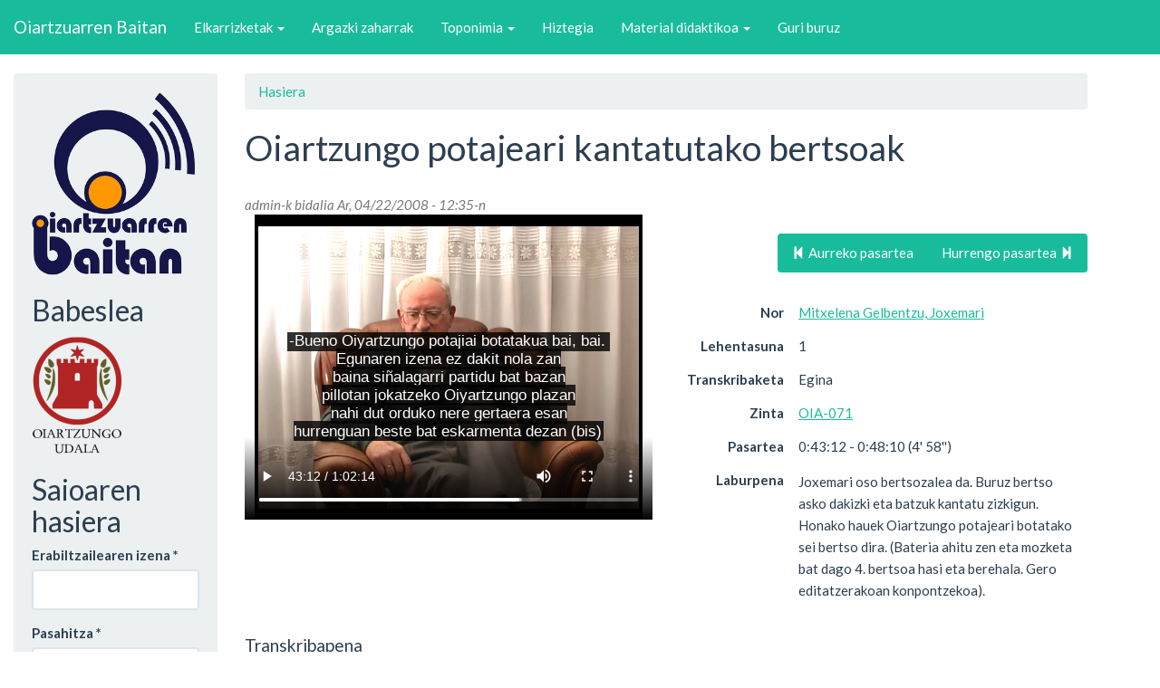

--- FILE ---
content_type: text/html; charset=utf-8
request_url: https://www.oiartzuarrenbaitan.eus/node/5799
body_size: 5463
content:
<!DOCTYPE html>
<html lang="eu" dir="ltr">
<head>
  <link rel="profile" href="http://www.w3.org/1999/xhtml/vocab" />
  <meta name="viewport" content="width=device-width, initial-scale=1.0">
  <meta http-equiv="Content-Type" content="text/html; charset=utf-8" />
<meta name="Generator" content="Drupal 7 (http://drupal.org)" />
<link rel="canonical" href="/node/5799" />
<link rel="shortlink" href="/node/5799" />
<link rel="shortcut icon" href="https://www.oiartzuarrenbaitan.eus/sites/all/themes/oiartzun/favicon.ico" type="image/vnd.microsoft.icon" />
  <title>Oiartzungo potajeari kantatutako bertsoak | Oiartzuarren Baitan</title>
  <style>
@import url("https://www.oiartzuarrenbaitan.eus/modules/system/system.base.css?t45wio");
</style>
<style>
@import url("https://www.oiartzuarrenbaitan.eus/sites/all/modules/date/date_api/date.css?t45wio");
@import url("https://www.oiartzuarrenbaitan.eus/modules/field/theme/field.css?t45wio");
@import url("https://www.oiartzuarrenbaitan.eus/modules/node/node.css?t45wio");
@import url("https://www.oiartzuarrenbaitan.eus/sites/all/modules/quiz/quiz.css?t45wio");
@import url("https://www.oiartzuarrenbaitan.eus/sites/all/modules/views/css/views.css?t45wio");
@import url("https://www.oiartzuarrenbaitan.eus/sites/all/modules/ckeditor/css/ckeditor.css?t45wio");
</style>
<style>
@import url("https://www.oiartzuarrenbaitan.eus/sites/all/modules/colorbox/styles/default/colorbox_style.css?t45wio");
@import url("https://www.oiartzuarrenbaitan.eus/sites/all/modules/ctools/css/ctools.css?t45wio");
@import url("https://www.oiartzuarrenbaitan.eus/sites/default/modules/baitan/css/baitan.css?t45wio");
</style>
<link type="text/css" rel="stylesheet" href="https://cdn.jsdelivr.net/npm/bootswatch@3.3.7/flatly/bootstrap.css" media="all" />
<style>
@import url("https://www.oiartzuarrenbaitan.eus/sites/all/themes/bootstrap/css/3.3.7/overrides-flatly.min.css?t45wio");
@import url("https://www.oiartzuarrenbaitan.eus/sites/all/themes/oiartzun/css/style.css?t45wio");
</style>
<style>
@import url("https://www.oiartzuarrenbaitan.eus/sites/default/files/css_injector/css_injector_3.css?t45wio");
</style>
  <!-- HTML5 element support for IE6-8 -->
  <!--[if lt IE 9]>
    <script src="https://cdn.jsdelivr.net/html5shiv/3.7.3/html5shiv-printshiv.min.js"></script>
  <![endif]-->
  <script src="https://www.oiartzuarrenbaitan.eus/sites/all/modules/jquery_update/replace/jquery/1.10/jquery.min.js?v=1.10.2"></script>
<script src="https://www.oiartzuarrenbaitan.eus/misc/jquery-extend-3.4.0.js?v=1.10.2"></script>
<script src="https://www.oiartzuarrenbaitan.eus/misc/jquery-html-prefilter-3.5.0-backport.js?v=1.10.2"></script>
<script src="https://www.oiartzuarrenbaitan.eus/misc/jquery.once.js?v=1.2"></script>
<script src="https://www.oiartzuarrenbaitan.eus/misc/drupal.js?t45wio"></script>
<script src="https://cdn.jsdelivr.net/npm/bootstrap@3.3.7/dist/js/bootstrap.js"></script>
<script src="https://www.oiartzuarrenbaitan.eus/sites/all/modules/admin_menu/admin_devel/admin_devel.js?t45wio"></script>
<script src="https://www.oiartzuarrenbaitan.eus/sites/default/files/languages/eu_s17Nm5Kw3FmOb8VhW0HCb9NagzBjZ9_oFJrLGWISNfg.js?t45wio"></script>
<script src="https://www.oiartzuarrenbaitan.eus/sites/all/libraries/colorbox/jquery.colorbox-min.js?t45wio"></script>
<script src="https://www.oiartzuarrenbaitan.eus/sites/all/modules/colorbox/js/colorbox.js?t45wio"></script>
<script src="https://www.oiartzuarrenbaitan.eus/sites/all/modules/colorbox/styles/default/colorbox_style.js?t45wio"></script>
<script src="https://www.oiartzuarrenbaitan.eus/sites/all/modules/colorbox/js/colorbox_load.js?t45wio"></script>
<script>jQuery.extend(Drupal.settings, {"basePath":"\/","pathPrefix":"","setHasJsCookie":0,"ajaxPageState":{"theme":"oiartzun","theme_token":"75SN2GWR-kqZLRHt4bX8WrYfwc14vqGYBf7Kx0hlpNE","js":{"0":1,"sites\/all\/themes\/bootstrap\/js\/bootstrap.js":1,"sites\/all\/modules\/jquery_update\/replace\/jquery\/1.10\/jquery.min.js":1,"misc\/jquery-extend-3.4.0.js":1,"misc\/jquery-html-prefilter-3.5.0-backport.js":1,"misc\/jquery.once.js":1,"misc\/drupal.js":1,"https:\/\/cdn.jsdelivr.net\/npm\/bootstrap@3.3.7\/dist\/js\/bootstrap.js":1,"sites\/all\/modules\/admin_menu\/admin_devel\/admin_devel.js":1,"public:\/\/languages\/eu_s17Nm5Kw3FmOb8VhW0HCb9NagzBjZ9_oFJrLGWISNfg.js":1,"sites\/all\/libraries\/colorbox\/jquery.colorbox-min.js":1,"sites\/all\/modules\/colorbox\/js\/colorbox.js":1,"sites\/all\/modules\/colorbox\/styles\/default\/colorbox_style.js":1,"sites\/all\/modules\/colorbox\/js\/colorbox_load.js":1},"css":{"modules\/system\/system.base.css":1,"sites\/all\/modules\/date\/date_api\/date.css":1,"modules\/field\/theme\/field.css":1,"modules\/node\/node.css":1,"sites\/all\/modules\/quiz\/quiz.css":1,"sites\/all\/modules\/views\/css\/views.css":1,"sites\/all\/modules\/ckeditor\/css\/ckeditor.css":1,"sites\/all\/modules\/colorbox\/styles\/default\/colorbox_style.css":1,"sites\/all\/modules\/ctools\/css\/ctools.css":1,"sites\/default\/modules\/baitan\/css\/baitan.css":1,"https:\/\/cdn.jsdelivr.net\/npm\/bootswatch@3.3.7\/flatly\/bootstrap.css":1,"sites\/all\/themes\/bootstrap\/css\/3.3.7\/overrides-flatly.min.css":1,"sites\/all\/themes\/oiartzun\/css\/style.css":1,"public:\/\/css_injector\/css_injector_3.css":1}},"colorbox":{"opacity":"0.85","current":"{total}tik {current}","previous":"\u00ab Prev","next":"Next \u00bb","close":"Close","maxWidth":"98%","maxHeight":"98%","fixed":true,"mobiledetect":true,"mobiledevicewidth":"480px","file_public_path":"\/sites\/default\/files","specificPagesDefaultValue":"admin*\nimagebrowser*\nimg_assist*\nimce*\nnode\/add\/*\nnode\/*\/edit\nprint\/*\nprintpdf\/*\nsystem\/ajax\nsystem\/ajax\/*"},"urlIsAjaxTrusted":{"\/node\/5799?destination=node\/5799":true},"bootstrap":{"anchorsFix":"0","anchorsSmoothScrolling":"0","formHasError":1,"popoverEnabled":1,"popoverOptions":{"animation":1,"html":0,"placement":"right","selector":"","trigger":"click","triggerAutoclose":1,"title":"","content":"","delay":0,"container":"body"},"tooltipEnabled":0,"tooltipOptions":{"animation":1,"html":0,"placement":"auto left","selector":"","trigger":"hover focus","delay":0,"container":"body"}}});</script>
</head>
<body class="navbar-is-static-top html not-front not-logged-in one-sidebar sidebar-first page-node page-node- page-node-5799 node-type-baitan">
  <div id="skip-link">
    <a href="#main-content" class="element-invisible element-focusable">Skip to main content</a>
  </div>
    <header id="navbar" role="banner" class="navbar navbar-static-top navbar-inverse">
  <div class="container-fluid">
    <div class="navbar-header">
      
              <a class="name navbar-brand" href="/" title="Hasiera">Oiartzuarren Baitan</a>
      
              <button type="button" class="navbar-toggle" data-toggle="collapse" data-target=".navbar-collapse">
          <span class="sr-only">Toggle navigation</span>
          <span class="icon-bar"></span>
          <span class="icon-bar"></span>
          <span class="icon-bar"></span>
        </button>
          </div>

          <div class="navbar-collapse collapse">
        <nav role="navigation">
                      <ul class="menu nav navbar-nav"><li class="first expanded dropdown"><a href="/baitan/zinta" title="Elkarrizketak ikusi" class="dropdown-toggle" data-toggle="dropdown">Elkarrizketak <span class="caret"></span></a><ul class="dropdown-menu"><li class="first leaf"><a href="/bista/hiztunak" title="">Hiztunak</a></li>
<li class="leaf"><a href="/baitan/gaiak" title="Gaien aurkibidea ikusi">Mintzagaiak</a></li>
<li class="leaf"><a href="/baitan/bilatu" title="Pasarteak bilatu">Bilatu</a></li>
<li class="last leaf"><a href="/orri/transkribapena-egina-duten-pasarteak" title="Transkribapena egina duten pasarte guztiak erakutsi">Transkribapena egina duten pasarteak</a></li>
</ul></li>
<li class="leaf"><a href="/galeria" title="">Argazki zaharrak</a></li>
<li class="expanded dropdown"><a href="/toponimia" title="" class="dropdown-toggle" data-toggle="dropdown">Toponimia <span class="caret"></span></a><ul class="dropdown-menu"><li class="first leaf"><a href="/toponimia" title="">Aurkibidea</a></li>
<li class="leaf"><a href="/toponimia/mapa" title="">Mapa</a></li>
<li class="last leaf"><a href="/toponimia/ikermap" title="">IKERMAP</a></li>
</ul></li>
<li class="leaf"><a href="/hiztegia/sarrera" title="">Hiztegia</a></li>
<li class="expanded dropdown"><a href="/materialak" title="" class="dropdown-toggle" data-toggle="dropdown">Material didaktikoa <span class="caret"></span></a><ul class="dropdown-menu"><li class="first leaf"><a href="/ipuinak">Ipuinak</a></li>
<li class="leaf"><a href="/irratsaioak" title="">Irratsaioak</a></li>
<li class="collapsed"><a href="/orri/oiartzungo-aditzaren-ezaugarriak" title="">Aditza</a></li>
<li class="leaf"><a href="/bideo-lanketak" title="">Bideoen lanketak</a></li>
<li class="last leaf"><a href="/erakusleak" title="">Erakusleak</a></li>
</ul></li>
<li class="last leaf"><a href="/orri/egitasmo-honi-buruz" title="">Guri buruz</a></li>
</ul>                                      </nav>
      </div>
      </div>
</header>

<div class="main-container container-fluid">

  <header role="banner" id="page-header">
    
      </header> <!-- /#page-header -->

  <div class="row">

          <aside class="col-sm-3" role="complementary" style="max-width:17em;">
          <div class="region region-sidebar-first well">
    <section id="block-block-8" class="block block-block clearfix">

      
  <a href="/"><img src="https://www.oiartzuarrenbaitan.eus/sites/default/files/oiartzuarren-baitan_0.png" style="width:100%; height:auto; max-width:180px; max-height: 203px;" /></a>
</section>
<section id="block-block-4" class="block block-block clearfix">

        <h2 class="block-title">Babeslea</h2>
    
  <p><a href="http://www.oiartzun.org"><img alt="Oiartzungo Udalaren logoa" class="orriko-argazki" height="131" src="/sites/default/files/orri-argazkiak/udala.png" title="Oiartzungo Udala" width="100" /></a></p>

</section>
<section id="block-user-login" class="block block-user clearfix">

        <h2 class="block-title">Saioaren hasiera</h2>
    
  <form action="/node/5799?destination=node/5799" method="post" id="user-login-form" accept-charset="UTF-8"><div><div class="form-item form-item-name form-type-textfield form-group"> <label class="control-label" for="edit-name">Erabiltzailearen izena <span class="form-required" title="Eremu hau beharrezkoa da.">*</span></label>
<input class="form-control form-text required" type="text" id="edit-name" name="name" value="" size="15" maxlength="60" /></div><div class="form-item form-item-pass form-type-password form-group"> <label class="control-label" for="edit-pass">Pasahitza <span class="form-required" title="Eremu hau beharrezkoa da.">*</span></label>
<input class="form-control form-text required" type="password" id="edit-pass" name="pass" size="15" maxlength="128" /></div><ul><li><a href="/user/register" title="Sortu erabiltzaile kontu berria">Sortu kontu berria</a></li>
<li><a href="/user/password" title="Eskatu pasahitz berria e-posta bidez.">Eskatu pasahitz berria</a></li>
</ul><input type="hidden" name="form_build_id" value="form-f5YUC1RbRCw85FHJ8mtxHyt9HrZ_8JuTlwCY1c14FBI" />
<input type="hidden" name="form_id" value="user_login_block" />
<div class="form-actions form-wrapper form-group" id="edit-actions"><button type="submit" id="edit-submit" name="op" value="Sartu" class="btn btn-primary form-submit">Sartu</button>
</div></div></form>
</section>
  </div>
      </aside>  <!-- /#sidebar-first -->
    
    <section class="col-sm-9">
            <ol class="breadcrumb"><li><a href="/">Hasiera</a></li>
</ol>      <a id="main-content"></a>
                    <h1 class="page-header">Oiartzungo potajeari kantatutako bertsoak</h1>
                                                          <div class="region region-content">
    <section id="block-system-main" class="block block-system clearfix">

      
  
  
<article id="node-5799" class="node node-baitan node-promoted clearfix">
    <header>
                <span class="submitted">
            <span class="username">admin</span>-k bidalia Ar, 04/22/2008 - 12:35-n    </span>
      </header>
    <div class="row">
    <div class="col-md-6">
      
    <div class="embed-responsive embed-responsive-4by3">
      <video id="bideoa" class="embed-responsive-item" controls preload="auto">
        <source src="https://www.oiartzuarrenbaitan.eus/sites/default/files/baitan-bideo/oia-071.mp4" type="video/mp4">
        <track default="" srclang="eu" kind="subtitles" label="Azpitituluak euskaraz" src="/baitan/5799/vtt"></track>
      </video>
    </div>    </div>
    <div class="col-md-6">
      <div class="text-right"><nav><ul class="pagination"><li><a href="/node/5797"><span class="glyphicon glyphicon-step-backward"></span> Aurreko pasartea</a></li><li><a href="/node/5801">Hurrengo pasartea <span class="glyphicon glyphicon-step-forward"></span></a></li></ul></nav></div>
      
  	  <table class="table">
  	    <tr>
          <th class="text-right">Nor</th>
          <td><a href="/node/11525">Mitxelena Gelbentzu, Joxemari</a></td>
        </tr>
        <tr>
          <th class="text-right">Lehentasuna</th>
          <td>1</td>
        </tr>
        <tr>
          <th class="text-right">Transkribaketa</th>
          <td>Egina</td>
        </tr>
  	    <tr>
          <th class="text-right">Zinta</th>
          <td><a href="/node/11737">OIA-071</a></td>
        </tr>
        <tr>
          <th class="text-right">Pasartea</th>
          <td>0:43:12 - 0:48:10 (4' 58'')</td>
        </tr>
  	    
        <tr>
          <th class="text-right">Laburpena</th>
          <td><p>Joxemari oso bertsozalea da. Buruz bertso asko dakizki eta batzuk kantatu zizkigun. Honako hauek Oiartzungo potajeari botatako sei bertso dira. (Bateria ahitu zen eta mozketa bat dago 4. bertsoa hasi eta berehala. Gero editatzerakoan konpontzekoa).</p></td>
        </tr>
  	  </table>    </div>
  </div>
  
      <h4>Transkribapena</h4>
      <div id="nodo-transkribapen" class="well"><div class="mozketa" data-mid="18795">-Bueno Oiyartzungo potajiai botatakua bai, bai. <br />
Egunaren izena ez dakit nola zan<br />
baina siñalagarri partidu bat bazan<br />
pillotan jokatzeko Oiyartzungo plazan<br />
nahi dut orduko nere gertaera esan<br />
hurrenguan beste bat eskarmenta dezan (bis)<br />
</div><div class="mozketa" data-mid="18796">Partidua bukatzen bukatu zanian<br />
ostatura joan nintzan zuzen-zuzenian<br />
mahaiyera jana ekartzen hasi ziranian<br />
apaiz bat zan serbitzen aurren-aurrenian<br />
<b><a href="/node/8979">makiña bat</a></b> sartu zan haren barrenian (bis)<br />
</div><div class="mozketa" data-mid="18797">Tragatuzu zituen igar 'ta hezeak<br />
etziran harentzat ziñak zetozen klaseak<br />
mahaiyera atera orduko tripara paseak<br />
errespetu gabeko kapelu luzeak<br />
halako <b><a href="/node/8363">aixa</a></b> numbait antxuak balia (bis)<br />
</div><div class="mozketa" data-mid="18798">-Lasai hartu.<br />
-Bat falta zaizu.<br />
-Ez gehiyo falta dia.</div><div class="mozketa" data-mid="18799">-Zintzur ona... <br />
(mozketa)<br />
-Yasta, ez?<br />
-Bai.</div><div class="mozketa" data-mid="18800">-Argiya pixtu yo behintzat 'ta.<br />
-Hara, hoi 're bai! Hasi, oi segi!<br />
</div><div class="mozketa" data-mid="18801">-Zintzun ona zuela ondo siñaleak <br />
eman zituen apaiz babarrun zaleak<br />
dozenaka tragatzen zituben aleak<br />
mastikatu gabe 'ta handik tripazain jaleak<br />
harrek nahikua janta ni berriz goseak (bis)<br />
</div><div class="mozketa" data-mid="18802">Nere ditxa guztiyak badute ajia <br />
nombait maiz jangoikuak ahaztuta lajia<br />
gosiak egin uben hango bidajia<br />
kulpa duenarentzat daukat korajia<br />
apaiz batek jan zuben nere potajia (bis)<br />
</div><div class="mozketa" data-mid="18803">Baldin ni berriz horla banintza gertako<br />
galdera hau egin gabe ez dut ez lajako<br />
iya orduko apaiza ote dan harako<br />
ez apaiz jaun guztiyak berdin diralako<br />
baizik batek bildurra sartu ziralako (bis)<br />
</div></div>    <footer>
        <ul class="links list-inline"><li class="comment_forbidden first last"><span><a href="/user/login?destination=comment/reply/5799%23comment-form">Saioa hasi</a> edo <a href="/user/register?destination=comment/reply/5799%23comment-form">erregistratu</a> komentarioak post-eatzeko</span></li>
</ul>  </footer>
    </article>


</section>
  </div>
    </section>

    
  </div>
</div>

  <footer class="footer container-fluid">
      <div class="region region-footer">
    <section id="block-block-7" class="block block-block clearfix">

      
  <h3>
	<a href="/ttur-ttur/euskaltzaleon-bilgunea">Tturttur</a></h3>
<p>Landetxe eraikina. Mendiburu kalea 14, 1. solairua. 20180 Oiartzun.<br />
	943 260 182 telefonoa<br /><a href="mailto:tturttur.oiartzun@gmail.com">tturttur.oiartzun@gmail.com</a></p>

</section>
  </div>
  </footer>
  <script>
  const video = document.getElementById("bideoa");
  var galdetua = false;

  video.addEventListener("loadedmetadata", function() {
    this.currentTime = 2592;
  }, false);
  video.addEventListener("timeupdate", function() {
    if(this.currentTime >= 2890 && !galdetua) {
      this.pause();
      
      galdetua = true;
      let erantzun = confirm("Pasartea bukatu da. Nahi izanez gero, hurrengoa ikus dezakezu orain.");
      if(erantzun) {
        window.location.href = "/node/5801";
      }
    }
  }, false);</script>
<script src="https://www.oiartzuarrenbaitan.eus/sites/all/themes/bootstrap/js/bootstrap.js?t45wio"></script>
</body>
</html>


--- FILE ---
content_type: text/plain; utf-8;charset=UTF-8
request_url: https://www.oiartzuarrenbaitan.eus/baitan/5799/vtt
body_size: 826
content:
WEBVTT FILE

18796
0:43:12.000 --> 0:44:06.000
-Bueno Oiyartzungo potajiai botatakua bai, bai. 
Egunaren izena ez dakit nola zan
baina siñalagarri partidu bat bazan
pillotan jokatzeko Oiyartzungo plazan
nahi dut orduko nere gertaera esan
hurrenguan beste bat eskarmenta dezan (bis)


18797
0:44:06.000 --> 0:44:51.000
Partidua bukatzen bukatu zanian
ostatura joan nintzan zuzen-zuzenian
mahaiyera jana ekartzen hasi ziranian
apaiz bat zan serbitzen aurren-aurrenian
<a href="/node/8979">makiña bat</a> sartu zan haren barrenian (bis)


18798
0:44:51.000 --> 0:45:42.000
Tragatuzu zituen igar 'ta hezeak
etziran harentzat ziñak zetozen klaseak
mahaiyera atera orduko tripara paseak
errespetu gabeko kapelu luzeak
halako <a href="/node/8363">aixa</a> numbait antxuak balia (bis)


18799
0:45:42.000 --> 0:45:53.000
-Lasai hartu.
-Bat falta zaizu.
-Ez gehiyo falta dia.

18800
0:45:53.000 --> 0:45:58.000
-Zintzur ona... 
(mozketa)
-Yasta, ez?
-Bai.

18801
0:45:58.000 --> 0:46:02.000
-Argiya pixtu yo behintzat 'ta.
-Hara, hoi 're bai! Hasi, oi segi!


18802
0:46:02.000 --> 0:46:44.000
-Zintzun ona zuela ondo siñaleak 
eman zituen apaiz babarrun zaleak
dozenaka tragatzen zituben aleak
mastikatu gabe 'ta handik tripazain jaleak
harrek nahikua janta ni berriz goseak (bis)


18803
0:46:44.000 --> 0:47:26.000
Nere ditxa guztiyak badute ajia 
nombait maiz jangoikuak ahaztuta lajia
gosiak egin uben hango bidajia
kulpa duenarentzat daukat korajia
apaiz batek jan zuben nere potajia (bis)


18804
0:47:26.000 --> 2:00:00.000
Baldin ni berriz horla banintza gertako
galdera hau egin gabe ez dut ez lajako
iya orduko apaiza ote dan harako
ez apaiz jaun guztiyak berdin diralako
baizik batek bildurra sartu ziralako (bis)

